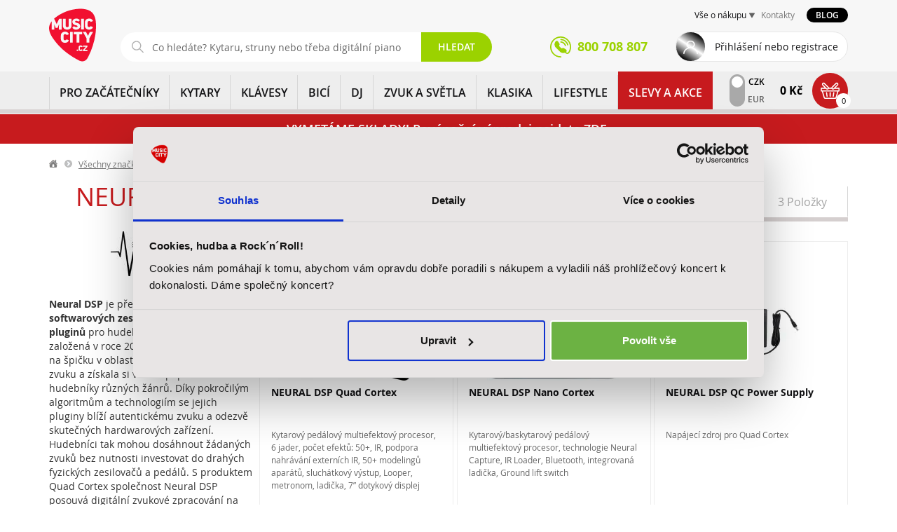

--- FILE ---
content_type: image/svg+xml
request_url: https://www.music-city.cz/static/gfx/bell.svg
body_size: 4675
content:
<svg width="14" height="16" viewBox="0 0 14 16" fill="none" xmlns="http://www.w3.org/2000/svg">
<mask id="path-1-inside-1_1924_847" fill="white">
<path d="M6.99998 15.5587C7.48166 15.5593 7.95156 15.4098 8.34437 15.131C8.73717 14.8522 9.03336 14.458 9.19176 14.0031H4.80821C4.96661 14.458 5.2628 14.8522 5.6556 15.131C6.04841 15.4098 6.51831 15.5593 6.99998 15.5587Z"/>
<path d="M12.4444 6.22222V9.78911L13.7721 11.1168C13.8445 11.1889 13.9019 11.2746 13.941 11.369C13.9801 11.4633 14.0001 11.5645 14 11.6667V12.4444C14 12.6507 13.9181 12.8486 13.7722 12.9944C13.6263 13.1403 13.4285 13.2222 13.2222 13.2222H0.777779C0.5715 13.2222 0.373669 13.1403 0.227807 12.9944C0.0819458 12.8486 8.05951e-07 12.6507 8.05951e-07 12.4444V11.6667C-0.000146543 11.5645 0.019912 11.4633 0.0590228 11.369C0.0981335 11.2746 0.155524 11.1889 0.22789 11.1168L1.55556 9.78911V6.22222C1.55556 3.72011 3.255 1.61311 5.55722 0.978444C5.78511 0.404444 6.342 0 7 0C7.658 0 8.21489 0.404444 8.44278 0.978444C10.745 1.61233 12.4444 3.72011 12.4444 6.22222Z"/>
</mask>
<path d="M6.99998 15.5587L7.00159 14.2825L6.99838 14.2825L6.99998 15.5587ZM9.19176 14.0031L10.3969 14.4228L10.9874 12.727H9.19176V14.0031ZM4.80821 14.0031V12.727H3.01255L3.60307 14.4228L4.80821 14.0031ZM5.6556 15.131L6.39419 14.0904L6.39419 14.0904L5.6556 15.131ZM12.4444 9.78911H11.1683V10.3177L11.5421 10.6915L12.4444 9.78911ZM13.7721 11.1168L12.8698 12.0191L12.8714 12.0208L13.7721 11.1168ZM13.941 11.369L12.7621 11.8575L12.7621 11.8575L13.941 11.369ZM14 11.6667L12.7239 11.6648V11.6667H14ZM8.05951e-07 11.6667L1.27612 11.6667L1.27612 11.6648L8.05951e-07 11.6667ZM0.0590228 11.369L1.23791 11.8575L1.23792 11.8575L0.0590228 11.369ZM0.22789 11.1168L1.1286 12.0208L1.13024 12.0191L0.22789 11.1168ZM1.55556 9.78911L2.45791 10.6915L2.83168 10.3177V9.78911H1.55556ZM5.55722 0.978444L5.89637 2.20867L6.50885 2.03983L6.74329 1.44933L5.55722 0.978444ZM8.44278 0.978444L7.25672 1.44933L7.49124 2.04006L8.10402 2.20878L8.44278 0.978444ZM6.99838 16.8348C7.74526 16.8357 8.47387 16.604 9.08295 16.1717L7.60578 14.0904C7.42925 14.2156 7.21807 14.2828 7.00159 14.2825L6.99838 16.8348ZM9.08295 16.1717C9.69202 15.7394 10.1513 15.1281 10.3969 14.4228L7.98662 13.5834C7.91543 13.7879 7.78232 13.9651 7.60578 14.0904L9.08295 16.1717ZM9.19176 12.727H4.80821V15.2792H9.19176V12.727ZM3.60307 14.4228C3.84868 15.1281 4.30795 15.7394 4.91702 16.1717L6.39419 14.0904C6.21765 13.9651 6.08454 13.7879 6.01335 13.5835L3.60307 14.4228ZM4.91702 16.1717C5.5261 16.604 6.25471 16.8357 7.00159 16.8348L6.99838 14.2825C6.7819 14.2828 6.57072 14.2156 6.39419 14.0904L4.91702 16.1717ZM11.1683 6.22222V9.78911H13.7206V6.22222H11.1683ZM11.5421 10.6915L12.8698 12.0191L14.6745 10.2144L13.3468 8.88676L11.5421 10.6915ZM12.8714 12.0208C12.8245 11.9741 12.7874 11.9186 12.7621 11.8575L15.1199 10.8804C15.0163 10.6306 14.8644 10.4037 14.6728 10.2128L12.8714 12.0208ZM12.7621 11.8575C12.7368 11.7964 12.7238 11.7309 12.7239 11.6648L15.2761 11.6685C15.2765 11.3981 15.2234 11.1302 15.1199 10.8804L12.7621 11.8575ZM12.7239 11.6667V12.4444H15.2761V11.6667H12.7239ZM12.7239 12.4444C12.7239 12.3123 12.7764 12.1855 12.8698 12.0921L14.6745 13.8968C15.0597 13.5116 15.2761 12.9892 15.2761 12.4444H12.7239ZM12.8698 12.0921C12.9633 11.9986 13.0901 11.9461 13.2222 11.9461V14.4983C13.7669 14.4983 14.2894 14.282 14.6745 13.8968L12.8698 12.0921ZM13.2222 11.9461H0.777779V14.4983H13.2222V11.9461ZM0.777779 11.9461C0.909945 11.9461 1.0367 11.9986 1.13016 12.0921L-0.674545 13.8968C-0.289363 14.282 0.233055 14.4983 0.777779 14.4983V11.9461ZM1.13016 12.0921C1.22362 12.1855 1.27612 12.3123 1.27612 12.4444H-1.27612C-1.27612 12.9892 -1.05972 13.5116 -0.674545 13.8968L1.13016 12.0921ZM1.27612 12.4444V11.6667H-1.27612V12.4444H1.27612ZM1.27612 11.6648C1.27621 11.7309 1.26323 11.7964 1.23791 11.8575L-1.11987 10.8804C-1.22341 11.1302 -1.27651 11.3981 -1.27612 11.6685L1.27612 11.6648ZM1.23792 11.8575C1.2126 11.9186 1.17545 11.9741 1.1286 12.0208L-0.672819 10.2128C-0.864403 10.4037 -1.01633 10.6306 -1.11987 10.8804L1.23792 11.8575ZM1.13024 12.0191L2.45791 10.6915L0.653204 8.88676L-0.674462 10.2144L1.13024 12.0191ZM2.83168 9.78911V6.22222H0.279437V9.78911H2.83168ZM2.83168 6.22222C2.83168 4.31293 4.12948 2.69576 5.89637 2.20867L5.21808 -0.251784C2.38053 0.53046 0.279437 3.12729 0.279437 6.22222H2.83168ZM6.74329 1.44933C6.78476 1.34487 6.8826 1.27612 7 1.27612V-1.27612C5.8014 -1.27612 4.78547 -0.535986 4.37116 0.507555L6.74329 1.44933ZM7 1.27612C7.1174 1.27612 7.21524 1.34488 7.25672 1.44933L9.62884 0.507555C9.21453 -0.535987 8.1986 -1.27612 7 -1.27612V1.27612ZM8.10402 2.20878C9.87029 2.6951 11.1683 4.31264 11.1683 6.22222H13.7206C13.7206 3.12758 11.6197 0.529566 8.78154 -0.251891L8.10402 2.20878Z" fill="#D20000" mask="url(#path-1-inside-1_1924_847)"/>
</svg>


--- FILE ---
content_type: image/svg+xml
request_url: https://www.music-city.cz/static/footer/visa.svg
body_size: 1681
content:
<svg width="63" height="20" viewBox="0 0 63 20" fill="none" xmlns="http://www.w3.org/2000/svg">
<mask id="mask0_2781_3546" style="mask-type:luminance" maskUnits="userSpaceOnUse" x="0" y="0" width="63" height="20">
<path d="M32.6272 6.39327C32.5935 9.16137 35.0915 10.7142 36.982 11.6257C38.923 12.5709 39.5644 13.1785 39.5644 14.0224C39.5475 15.3221 38.0116 15.8791 36.5769 15.9129C34.0788 15.9466 32.6273 15.2377 31.4626 14.6976L30.5681 18.9173C31.7327 19.4574 33.8763 19.9131 36.1043 19.9469C41.3367 19.9469 44.7462 17.3644 44.763 13.3642C44.7799 8.28368 37.7415 7.99675 37.7921 5.735C37.809 5.04297 38.4673 4.31719 39.902 4.13152C40.6109 4.03025 42.5857 3.96273 44.8137 4.99233L45.6914 0.907687C44.493 0.468841 42.957 0.046875 41.0328 0.046875C36.1043 0.046875 32.6441 2.66307 32.6272 6.39327ZM54.097 0.384449C53.1349 0.384449 52.3416 0.941445 51.9871 1.80226L44.5267 19.6262H49.7591L50.8056 16.7568H57.1858L57.7934 19.6262H62.4013L58.3842 0.384449H54.097M54.8227 5.58309L56.325 12.8072H52.1897L54.8227 5.58309ZM26.2809 0.384449L22.1625 19.6262H27.1417L31.2601 0.384449H26.2809M18.9217 0.384449L13.74 13.4823L11.647 2.34238C11.3938 1.09335 10.4318 0.384449 9.35152 0.384449H0.878404L0.760254 0.941444C2.49876 1.31278 4.47357 1.92041 5.67196 2.57868C6.39774 2.98377 6.61716 3.32134 6.85347 4.26655L10.82 19.6262H16.0861L24.1541 0.384449H18.9217" fill="white"/>
</mask>
<g mask="url(#mask0_2781_3546)">
<path d="M-5.6875 2.40991L55.0083 -19.9375L68.8151 17.567L8.11928 39.9144" fill="url(#paint0_linear_2781_3546)"/>
</g>
<defs>
<linearGradient id="paint0_linear_2781_3546" x1="6.32711" y1="19.283" x2="58.2467" y2="0.162205" gradientUnits="userSpaceOnUse">
<stop stop-color="#222357"/>
<stop offset="1" stop-color="#254AA5"/>
</linearGradient>
</defs>
</svg>
